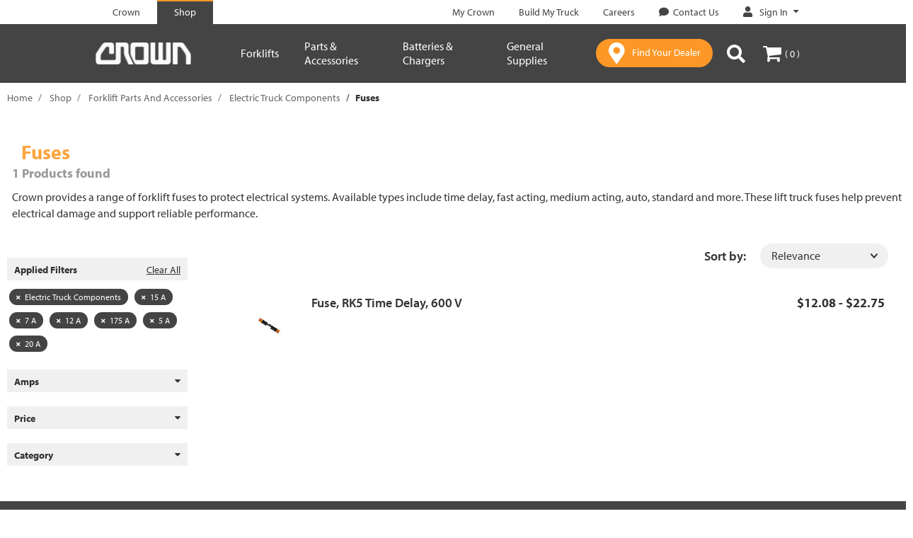

--- FILE ---
content_type: text/html;charset=UTF-8
request_url: https://shop.crown.com/crown/en/checkout/multi/sop/billingaddressform?useDeliveryAddress=false
body_size: 1605
content:
<form id="sopPaymentDetailsForm" action="/crown/en/checkout/multi/sop/billingaddressform?useDeliveryAddress=false" method="post">










	

		<div class="row">
			<div class="col-xs-12 col-md-6">
				<div class="form-group">
				<label class="control-label " for="address.firstName">
			First Name<span>&nbsp;(Required)</span>
			</label>
			
		<input id="address.firstName" name="billTo_firstName" class="text form-control" tabindex="14" required="required" type="text" value="" maxlength="50"/></div>
		
			</div>
			<div class="col-xs-12 col-md-6">
				<div class="form-group">
				<label class="control-label " for="address.surname">
			Last Name<span>&nbsp;(Required)</span>
			</label>
			
		<input id="address.surname" name="billTo_lastName" class="text form-control" tabindex="15" required="required" type="text" value="" maxlength="50"/></div>
		
			</div>
		</div>

		<div class="row">
			<div class="col-xs-12 col-md-6">
				<div class="form-group">
				<label class="control-label " for="address.company">
			Company<span>&nbsp;(Required)</span>
			</label>
			
		<input id="address.company" name="billTo_company" class="text form-control" tabindex="16" required="required" type="text" value="" maxlength="50"/></div>
		
			</div>
			<div class="col-xs-12 col-md-6">
				<div class="form-group">
				<label class="control-label " for="address.jobTitle">
			Job Title</label>
			
		<input id="address.jobTitle" name="billTo_jobTitle" class="text form-control" tabindex="17" type="text" value="" maxlength="100"/></div>
		
			</div>
		</div>

		<div class="row">
			<div class="col-xs-12">
				<div class="form-group">
				<label class="control-label " for="address.line1">
			Address Line 1<span>&nbsp;(Required)</span>
			</label>
			
		<input id="address.line1" name="billTo_street1" class="text form-control" tabindex="18" required="required" type="text" value="" maxlength="50"/></div>
		
			</div>
			<div class="col-xs-12">
				<div class="form-group">
				<label class="control-label " for="address.line2">
			Address Line 2</label>
			
		<input id="address.line2" name="billTo_street2" class="text form-control" tabindex="19" type="text" value="" maxlength="50"/></div>
		
			</div>
		</div>

		<div class="row">
			<div class="col-xs-12 col-md-6">
				<div class="form-group">
				<label class="control-label " for="address.townCity">
			Town/City<span>&nbsp;(Required)</span>
			</label>
			
		<input id="address.townCity" name="billTo_city" class="text form-control" tabindex="20" required="required" type="text" value="" maxlength="50"/></div>
		
			</div>
			<div class="col-xs-6 col-md-3">
				<div class="form-group">
				<label class="control-label " for="address.region">
            State<span class="mandatory">
						(Required)</span>
            <span class="skip">
						</span>
        </label>
        <div class="control">
            <select id="address.region" name="billTo_state" class="form-control" tabindex="21" required="true"><option value="" disabled="disabled" selected="selected">
                        State / Province</option>
                <option value="US-AL">Alabama</option><option value="US-AZ">Arizona</option><option value="US-AR">Arkansas</option><option value="US-CA">California</option><option value="US-CO">Colorado</option><option value="US-CT">Connecticut</option><option value="US-DE">Delaware</option><option value="US-DC">District of Columbia</option><option value="US-FL">Florida</option><option value="US-GA">Georgia</option><option value="US-ID">Idaho</option><option value="US-IL">Illinois</option><option value="US-IN">Indiana</option><option value="US-IA">Iowa</option><option value="US-KS">Kansas</option><option value="US-KY">Kentucky</option><option value="US-LA">Louisiana</option><option value="US-ME">Maine</option><option value="US-MD">Maryland</option><option value="US-MA">Massachusetts</option><option value="US-MI">Michigan</option><option value="US-MN">Minnesota</option><option value="US-MS">Mississippi</option><option value="US-MO">Missouri</option><option value="US-MT">Montana</option><option value="US-NE">Nebraska</option><option value="US-NV">Nevada</option><option value="US-NH">New Hampshire</option><option value="US-NJ">New Jersey</option><option value="US-NM">New Mexico</option><option value="US-NY">New York</option><option value="US-NC">North Carolina</option><option value="US-ND">North Dakota</option><option value="US-OH">Ohio</option><option value="US-OK">Oklahoma</option><option value="US-OR">Oregon</option><option value="US-PA">Pennsylvania</option><option value="US-RI">Rhode Island</option><option value="US-SC">South Carolina</option><option value="US-SD">South Dakota</option><option value="US-TN">Tennessee</option><option value="US-TX">Texas</option><option value="US-UT">Utah</option><option value="US-VT">Vermont</option><option value="US-VA">Virginia</option><option value="US-WA">Washington</option><option value="US-WV">West Virginia</option><option value="US-WI">Wisconsin</option><option value="US-WY">Wyoming</option></select></div>
    </div>
		
			</div>
			<div class="col-xs-6 col-md-3">
				<div class="form-group">
				<label class="control-label " for="address.postcode">
			Postcode<span>&nbsp;(Required)</span>
			</label>
			
		<input id="address.postcode" name="billTo_postalCode" class="text form-control" tabindex="22" required="required" type="text" value="" maxlength="20"/></div>
		
			</div>
		</div>
		<div class="row">
			<div class="col-xs-12 col-md-6">
				<div class="form-group">
				<label class="control-label js-trigger-child-click" for="address.phone">
			Phone number<span>&nbsp;(Required)</span>
			&nbsp;&nbsp;<span class="glyphicon glyphicon-question-sign" data-toggle="tooltip" data-placement="top" title="Enter numeric characters only, including area code and phone number. No spaces, dashes or special characters."></span></label>
			
		<input id="address.phone" name="billTo_phoneNumber" class="text form-control" tabindex="23" required="required" type="text" value="" maxlength="25"/></div>
		
			</div>
			<div class="col-xs-12 col-md-6">
				<div class="form-group">
				<label class="control-label js-trigger-child-click" for="address.email">
			Email<span>&nbsp;(Required)</span>
			&nbsp;&nbsp;<span class="glyphicon glyphicon-question-sign" data-toggle="tooltip" data-placement="top" title="Your email is required so that we may send you a detailed order confirmation."></span></label>
			
		<input id="address.email" name="billTo_email" class="text form-control" tabindex="24" required="required" type="text" value="" maxlength="100"/></div>
		
			</div>
		</div>
	
	
	
	
	

<div>
<input type="hidden" name="CSRFToken" value="89c5b188-d800-408f-b90a-90392842bd8e" />
</div></form>